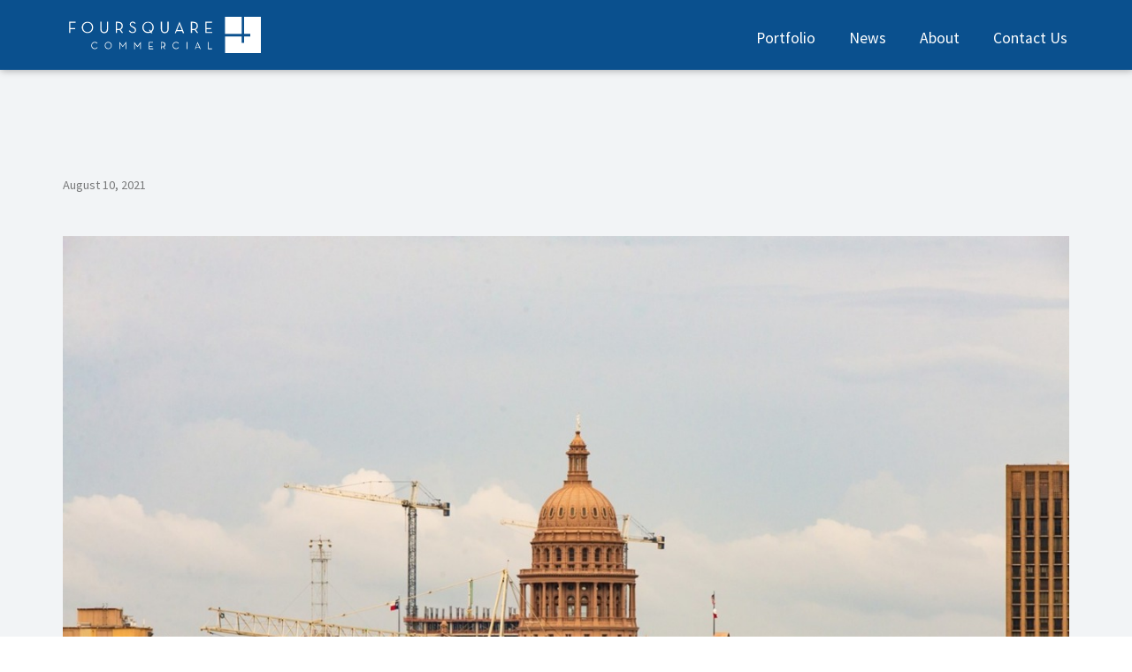

--- FILE ---
content_type: text/html; charset=UTF-8
request_url: https://foursquarecommercial.com/2021/08/10/the-desire-to-reach-for-the-sky-runs-very-deep-in-the-human-psyche-cesar-pelli-%F0%9F%93%B8-ccrstudios/
body_size: 10664
content:
<!doctype html>
<html lang="en-US">
<head>
	<meta charset="UTF-8">
	<meta name="viewport" content="width=device-width, initial-scale=1">
	<link rel="profile" href="https://gmpg.org/xfn/11">
	<meta name='robots' content='index, follow, max-image-preview:large, max-snippet:-1, max-video-preview:-1' />

	<!-- This site is optimized with the Yoast SEO plugin v26.7 - https://yoast.com/wordpress/plugins/seo/ -->
	<title>&quot;The desire to reach for the sky runs very deep in the human psyche.&quot; -César Pelli 📸 @ccrstudios - Foursquare Commercial</title>
	<link rel="canonical" href="https://foursquarecommercial.com/2021/08/10/the-desire-to-reach-for-the-sky-runs-very-deep-in-the-human-psyche-cesar-pelli-📸-ccrstudios/" />
	<meta property="og:locale" content="en_US" />
	<meta property="og:type" content="article" />
	<meta property="og:title" content="&quot;The desire to reach for the sky runs very deep in the human psyche.&quot; -César Pelli 📸 @ccrstudios - Foursquare Commercial" />
	<meta property="og:description" content="&#8220;The desire to reach for the sky runs very deep in the human psyche.&#8221; -César Pelli 📸 @ccrstudios Like or comment Follow us on Instagram here: @foursquarecommercial" />
	<meta property="og:url" content="https://foursquarecommercial.com/2021/08/10/the-desire-to-reach-for-the-sky-runs-very-deep-in-the-human-psyche-cesar-pelli-📸-ccrstudios/" />
	<meta property="og:site_name" content="Foursquare Commercial" />
	<meta property="article:published_time" content="2021-08-10T14:05:13+00:00" />
	<meta property="article:modified_time" content="2023-11-14T20:57:00+00:00" />
	<meta property="og:image" content="https://foursquarecommercial.com/wp-content/uploads/sites/3/2021/08/234416059_888365265439281_8326900343732753277_n.jpg" />
	<meta property="og:image:width" content="1440" />
	<meta property="og:image:height" content="961" />
	<meta property="og:image:type" content="image/jpeg" />
	<meta name="author" content="Wes Wigginton" />
	<meta name="twitter:card" content="summary_large_image" />
	<meta name="twitter:label1" content="Written by" />
	<meta name="twitter:data1" content="Wes Wigginton" />
	<script type="application/ld+json" class="yoast-schema-graph">{"@context":"https://schema.org","@graph":[{"@type":"Article","@id":"https://foursquarecommercial.com/2021/08/10/the-desire-to-reach-for-the-sky-runs-very-deep-in-the-human-psyche-cesar-pelli-%f0%9f%93%b8-ccrstudios/#article","isPartOf":{"@id":"https://foursquarecommercial.com/2021/08/10/the-desire-to-reach-for-the-sky-runs-very-deep-in-the-human-psyche-cesar-pelli-%f0%9f%93%b8-ccrstudios/"},"author":{"name":"Wes Wigginton","@id":"https://foursquarecommercial.com/#/schema/person/ff586a724b79a2af21fa422232709d01"},"headline":"&#8220;The desire to reach for the sky runs very deep in the human psyche.&#8221; -César Pelli 📸 @ccrstudios","datePublished":"2021-08-10T14:05:13+00:00","dateModified":"2023-11-14T20:57:00+00:00","mainEntityOfPage":{"@id":"https://foursquarecommercial.com/2021/08/10/the-desire-to-reach-for-the-sky-runs-very-deep-in-the-human-psyche-cesar-pelli-%f0%9f%93%b8-ccrstudios/"},"wordCount":58,"commentCount":0,"image":{"@id":"https://foursquarecommercial.com/2021/08/10/the-desire-to-reach-for-the-sky-runs-very-deep-in-the-human-psyche-cesar-pelli-%f0%9f%93%b8-ccrstudios/#primaryimage"},"thumbnailUrl":"https://foursquarecommercial.com/wp-content/uploads/sites/3/2021/08/234416059_888365265439281_8326900343732753277_n.jpg","articleSection":["Instagram"],"inLanguage":"en-US","potentialAction":[{"@type":"CommentAction","name":"Comment","target":["https://foursquarecommercial.com/2021/08/10/the-desire-to-reach-for-the-sky-runs-very-deep-in-the-human-psyche-cesar-pelli-%f0%9f%93%b8-ccrstudios/#respond"]}]},{"@type":"WebPage","@id":"https://foursquarecommercial.com/2021/08/10/the-desire-to-reach-for-the-sky-runs-very-deep-in-the-human-psyche-cesar-pelli-%f0%9f%93%b8-ccrstudios/","url":"https://foursquarecommercial.com/2021/08/10/the-desire-to-reach-for-the-sky-runs-very-deep-in-the-human-psyche-cesar-pelli-%f0%9f%93%b8-ccrstudios/","name":"\"The desire to reach for the sky runs very deep in the human psyche.\" -César Pelli 📸 @ccrstudios - Foursquare Commercial","isPartOf":{"@id":"https://foursquarecommercial.com/#website"},"primaryImageOfPage":{"@id":"https://foursquarecommercial.com/2021/08/10/the-desire-to-reach-for-the-sky-runs-very-deep-in-the-human-psyche-cesar-pelli-%f0%9f%93%b8-ccrstudios/#primaryimage"},"image":{"@id":"https://foursquarecommercial.com/2021/08/10/the-desire-to-reach-for-the-sky-runs-very-deep-in-the-human-psyche-cesar-pelli-%f0%9f%93%b8-ccrstudios/#primaryimage"},"thumbnailUrl":"https://foursquarecommercial.com/wp-content/uploads/sites/3/2021/08/234416059_888365265439281_8326900343732753277_n.jpg","datePublished":"2021-08-10T14:05:13+00:00","dateModified":"2023-11-14T20:57:00+00:00","author":{"@id":"https://foursquarecommercial.com/#/schema/person/ff586a724b79a2af21fa422232709d01"},"breadcrumb":{"@id":"https://foursquarecommercial.com/2021/08/10/the-desire-to-reach-for-the-sky-runs-very-deep-in-the-human-psyche-cesar-pelli-%f0%9f%93%b8-ccrstudios/#breadcrumb"},"inLanguage":"en-US","potentialAction":[{"@type":"ReadAction","target":["https://foursquarecommercial.com/2021/08/10/the-desire-to-reach-for-the-sky-runs-very-deep-in-the-human-psyche-cesar-pelli-%f0%9f%93%b8-ccrstudios/"]}]},{"@type":"ImageObject","inLanguage":"en-US","@id":"https://foursquarecommercial.com/2021/08/10/the-desire-to-reach-for-the-sky-runs-very-deep-in-the-human-psyche-cesar-pelli-%f0%9f%93%b8-ccrstudios/#primaryimage","url":"https://foursquarecommercial.com/wp-content/uploads/sites/3/2021/08/234416059_888365265439281_8326900343732753277_n.jpg","contentUrl":"https://foursquarecommercial.com/wp-content/uploads/sites/3/2021/08/234416059_888365265439281_8326900343732753277_n.jpg","width":1440,"height":961,"caption":"\"The desire to reach for the sky runs very deep in the human psyche.\" -César Pelli 📸 @ccrstudios"},{"@type":"BreadcrumbList","@id":"https://foursquarecommercial.com/2021/08/10/the-desire-to-reach-for-the-sky-runs-very-deep-in-the-human-psyche-cesar-pelli-%f0%9f%93%b8-ccrstudios/#breadcrumb","itemListElement":[{"@type":"ListItem","position":1,"name":"Home","item":"https://foursquarecommercial.com/"},{"@type":"ListItem","position":2,"name":"Blog Archives","item":"https://foursquarecommercial.com/blog-archives/"},{"@type":"ListItem","position":3,"name":"&#8220;The desire to reach for the sky runs very deep in the human psyche.&#8221; -César Pelli 📸 @ccrstudios"}]},{"@type":"WebSite","@id":"https://foursquarecommercial.com/#website","url":"https://foursquarecommercial.com/","name":"Foursquare Commercial","description":"Austin Commercial Builders","potentialAction":[{"@type":"SearchAction","target":{"@type":"EntryPoint","urlTemplate":"https://foursquarecommercial.com/?s={search_term_string}"},"query-input":{"@type":"PropertyValueSpecification","valueRequired":true,"valueName":"search_term_string"}}],"inLanguage":"en-US"},{"@type":"Person","@id":"https://foursquarecommercial.com/#/schema/person/ff586a724b79a2af21fa422232709d01","name":"Wes Wigginton","image":{"@type":"ImageObject","inLanguage":"en-US","@id":"https://foursquarecommercial.com/#/schema/person/image/","url":"https://secure.gravatar.com/avatar/74be2f85bb21f4000ad870f8df2858a39b4aef9289e54dd7947b30ad95ebd295?s=96&d=mm&r=g","contentUrl":"https://secure.gravatar.com/avatar/74be2f85bb21f4000ad870f8df2858a39b4aef9289e54dd7947b30ad95ebd295?s=96&d=mm&r=g","caption":"Wes Wigginton"},"url":"https://foursquarecommercial.com/author/wes/"}]}</script>
	<!-- / Yoast SEO plugin. -->


<link rel='dns-prefetch' href='//use.fontawesome.com' />
<link rel="alternate" type="application/rss+xml" title="Foursquare Commercial &raquo; Feed" href="https://foursquarecommercial.com/feed/" />
<link rel="alternate" type="application/rss+xml" title="Foursquare Commercial &raquo; Comments Feed" href="https://foursquarecommercial.com/comments/feed/" />

        <link rel="preconnect" crossorigin="crossorigin" href="https://fonts.googleapis.com">

        <script>
           WebFontConfig = {
              google: { 
                families: ['Source Sans Pro', 'Lora', 'Josefin Sans']
                }
           };
        </script>

        <script>
            (function() {
                if (/Edge\/\d./i.test(navigator.userAgent)){
                    var fontCss = document.createElement('link');
                    fontCss.type = 'text/css';
                    fontCss.rel = 'stylesheet';
                    fontCss.href = 'https://fonts.googleapis.com/css?family=Source+Sans+Pro%7CLora%7CJosefin+Sans';
                    var s = document.getElementsByTagName('script')[0];
                    s.parentNode.insertBefore(fontCss, s);
                }
            })();
        </script>

        
        
        <link rel="alternate" type="application/rss+xml" title="Foursquare Commercial &raquo; &#8220;The desire to reach for the sky runs very deep in the human psyche.&#8221; -César Pelli 📸 @ccrstudios Comments Feed" href="https://foursquarecommercial.com/2021/08/10/the-desire-to-reach-for-the-sky-runs-very-deep-in-the-human-psyche-cesar-pelli-%f0%9f%93%b8-ccrstudios/feed/" />
<link rel="alternate" title="oEmbed (JSON)" type="application/json+oembed" href="https://foursquarecommercial.com/wp-json/oembed/1.0/embed?url=https%3A%2F%2Ffoursquarecommercial.com%2F2021%2F08%2F10%2Fthe-desire-to-reach-for-the-sky-runs-very-deep-in-the-human-psyche-cesar-pelli-%25f0%259f%2593%25b8-ccrstudios%2F" />
<link rel="alternate" title="oEmbed (XML)" type="text/xml+oembed" href="https://foursquarecommercial.com/wp-json/oembed/1.0/embed?url=https%3A%2F%2Ffoursquarecommercial.com%2F2021%2F08%2F10%2Fthe-desire-to-reach-for-the-sky-runs-very-deep-in-the-human-psyche-cesar-pelli-%25f0%259f%2593%25b8-ccrstudios%2F&#038;format=xml" />
<style id='wp-img-auto-sizes-contain-inline-css' type='text/css'>
img:is([sizes=auto i],[sizes^="auto," i]){contain-intrinsic-size:3000px 1500px}
/*# sourceURL=wp-img-auto-sizes-contain-inline-css */
</style>
<link rel='stylesheet' id='igp-jplayer-style-css' href='https://foursquarecommercial.com/wp-content/plugins/instagrate-pro/assets/css/video.css' type='text/css' media='all' />
<style id='wp-emoji-styles-inline-css' type='text/css'>

	img.wp-smiley, img.emoji {
		display: inline !important;
		border: none !important;
		box-shadow: none !important;
		height: 1em !important;
		width: 1em !important;
		margin: 0 0.07em !important;
		vertical-align: -0.1em !important;
		background: none !important;
		padding: 0 !important;
	}
/*# sourceURL=wp-emoji-styles-inline-css */
</style>
<style id='wp-block-library-inline-css' type='text/css'>
:root{--wp-block-synced-color:#7a00df;--wp-block-synced-color--rgb:122,0,223;--wp-bound-block-color:var(--wp-block-synced-color);--wp-editor-canvas-background:#ddd;--wp-admin-theme-color:#007cba;--wp-admin-theme-color--rgb:0,124,186;--wp-admin-theme-color-darker-10:#006ba1;--wp-admin-theme-color-darker-10--rgb:0,107,160.5;--wp-admin-theme-color-darker-20:#005a87;--wp-admin-theme-color-darker-20--rgb:0,90,135;--wp-admin-border-width-focus:2px}@media (min-resolution:192dpi){:root{--wp-admin-border-width-focus:1.5px}}.wp-element-button{cursor:pointer}:root .has-very-light-gray-background-color{background-color:#eee}:root .has-very-dark-gray-background-color{background-color:#313131}:root .has-very-light-gray-color{color:#eee}:root .has-very-dark-gray-color{color:#313131}:root .has-vivid-green-cyan-to-vivid-cyan-blue-gradient-background{background:linear-gradient(135deg,#00d084,#0693e3)}:root .has-purple-crush-gradient-background{background:linear-gradient(135deg,#34e2e4,#4721fb 50%,#ab1dfe)}:root .has-hazy-dawn-gradient-background{background:linear-gradient(135deg,#faaca8,#dad0ec)}:root .has-subdued-olive-gradient-background{background:linear-gradient(135deg,#fafae1,#67a671)}:root .has-atomic-cream-gradient-background{background:linear-gradient(135deg,#fdd79a,#004a59)}:root .has-nightshade-gradient-background{background:linear-gradient(135deg,#330968,#31cdcf)}:root .has-midnight-gradient-background{background:linear-gradient(135deg,#020381,#2874fc)}:root{--wp--preset--font-size--normal:16px;--wp--preset--font-size--huge:42px}.has-regular-font-size{font-size:1em}.has-larger-font-size{font-size:2.625em}.has-normal-font-size{font-size:var(--wp--preset--font-size--normal)}.has-huge-font-size{font-size:var(--wp--preset--font-size--huge)}.has-text-align-center{text-align:center}.has-text-align-left{text-align:left}.has-text-align-right{text-align:right}.has-fit-text{white-space:nowrap!important}#end-resizable-editor-section{display:none}.aligncenter{clear:both}.items-justified-left{justify-content:flex-start}.items-justified-center{justify-content:center}.items-justified-right{justify-content:flex-end}.items-justified-space-between{justify-content:space-between}.screen-reader-text{border:0;clip-path:inset(50%);height:1px;margin:-1px;overflow:hidden;padding:0;position:absolute;width:1px;word-wrap:normal!important}.screen-reader-text:focus{background-color:#ddd;clip-path:none;color:#444;display:block;font-size:1em;height:auto;left:5px;line-height:normal;padding:15px 23px 14px;text-decoration:none;top:5px;width:auto;z-index:100000}html :where(.has-border-color){border-style:solid}html :where([style*=border-top-color]){border-top-style:solid}html :where([style*=border-right-color]){border-right-style:solid}html :where([style*=border-bottom-color]){border-bottom-style:solid}html :where([style*=border-left-color]){border-left-style:solid}html :where([style*=border-width]){border-style:solid}html :where([style*=border-top-width]){border-top-style:solid}html :where([style*=border-right-width]){border-right-style:solid}html :where([style*=border-bottom-width]){border-bottom-style:solid}html :where([style*=border-left-width]){border-left-style:solid}html :where(img[class*=wp-image-]){height:auto;max-width:100%}:where(figure){margin:0 0 1em}html :where(.is-position-sticky){--wp-admin--admin-bar--position-offset:var(--wp-admin--admin-bar--height,0px)}@media screen and (max-width:600px){html :where(.is-position-sticky){--wp-admin--admin-bar--position-offset:0px}}

/*# sourceURL=wp-block-library-inline-css */
</style><style id='global-styles-inline-css' type='text/css'>
:root{--wp--preset--aspect-ratio--square: 1;--wp--preset--aspect-ratio--4-3: 4/3;--wp--preset--aspect-ratio--3-4: 3/4;--wp--preset--aspect-ratio--3-2: 3/2;--wp--preset--aspect-ratio--2-3: 2/3;--wp--preset--aspect-ratio--16-9: 16/9;--wp--preset--aspect-ratio--9-16: 9/16;--wp--preset--color--black: #000000;--wp--preset--color--cyan-bluish-gray: #abb8c3;--wp--preset--color--white: #ffffff;--wp--preset--color--pale-pink: #f78da7;--wp--preset--color--vivid-red: #cf2e2e;--wp--preset--color--luminous-vivid-orange: #ff6900;--wp--preset--color--luminous-vivid-amber: #fcb900;--wp--preset--color--light-green-cyan: #7bdcb5;--wp--preset--color--vivid-green-cyan: #00d084;--wp--preset--color--pale-cyan-blue: #8ed1fc;--wp--preset--color--vivid-cyan-blue: #0693e3;--wp--preset--color--vivid-purple: #9b51e0;--wp--preset--gradient--vivid-cyan-blue-to-vivid-purple: linear-gradient(135deg,rgb(6,147,227) 0%,rgb(155,81,224) 100%);--wp--preset--gradient--light-green-cyan-to-vivid-green-cyan: linear-gradient(135deg,rgb(122,220,180) 0%,rgb(0,208,130) 100%);--wp--preset--gradient--luminous-vivid-amber-to-luminous-vivid-orange: linear-gradient(135deg,rgb(252,185,0) 0%,rgb(255,105,0) 100%);--wp--preset--gradient--luminous-vivid-orange-to-vivid-red: linear-gradient(135deg,rgb(255,105,0) 0%,rgb(207,46,46) 100%);--wp--preset--gradient--very-light-gray-to-cyan-bluish-gray: linear-gradient(135deg,rgb(238,238,238) 0%,rgb(169,184,195) 100%);--wp--preset--gradient--cool-to-warm-spectrum: linear-gradient(135deg,rgb(74,234,220) 0%,rgb(151,120,209) 20%,rgb(207,42,186) 40%,rgb(238,44,130) 60%,rgb(251,105,98) 80%,rgb(254,248,76) 100%);--wp--preset--gradient--blush-light-purple: linear-gradient(135deg,rgb(255,206,236) 0%,rgb(152,150,240) 100%);--wp--preset--gradient--blush-bordeaux: linear-gradient(135deg,rgb(254,205,165) 0%,rgb(254,45,45) 50%,rgb(107,0,62) 100%);--wp--preset--gradient--luminous-dusk: linear-gradient(135deg,rgb(255,203,112) 0%,rgb(199,81,192) 50%,rgb(65,88,208) 100%);--wp--preset--gradient--pale-ocean: linear-gradient(135deg,rgb(255,245,203) 0%,rgb(182,227,212) 50%,rgb(51,167,181) 100%);--wp--preset--gradient--electric-grass: linear-gradient(135deg,rgb(202,248,128) 0%,rgb(113,206,126) 100%);--wp--preset--gradient--midnight: linear-gradient(135deg,rgb(2,3,129) 0%,rgb(40,116,252) 100%);--wp--preset--font-size--small: 13px;--wp--preset--font-size--medium: 20px;--wp--preset--font-size--large: 36px;--wp--preset--font-size--x-large: 42px;--wp--preset--spacing--20: 0.44rem;--wp--preset--spacing--30: 0.67rem;--wp--preset--spacing--40: 1rem;--wp--preset--spacing--50: 1.5rem;--wp--preset--spacing--60: 2.25rem;--wp--preset--spacing--70: 3.38rem;--wp--preset--spacing--80: 5.06rem;--wp--preset--shadow--natural: 6px 6px 9px rgba(0, 0, 0, 0.2);--wp--preset--shadow--deep: 12px 12px 50px rgba(0, 0, 0, 0.4);--wp--preset--shadow--sharp: 6px 6px 0px rgba(0, 0, 0, 0.2);--wp--preset--shadow--outlined: 6px 6px 0px -3px rgb(255, 255, 255), 6px 6px rgb(0, 0, 0);--wp--preset--shadow--crisp: 6px 6px 0px rgb(0, 0, 0);}:where(.is-layout-flex){gap: 0.5em;}:where(.is-layout-grid){gap: 0.5em;}body .is-layout-flex{display: flex;}.is-layout-flex{flex-wrap: wrap;align-items: center;}.is-layout-flex > :is(*, div){margin: 0;}body .is-layout-grid{display: grid;}.is-layout-grid > :is(*, div){margin: 0;}:where(.wp-block-columns.is-layout-flex){gap: 2em;}:where(.wp-block-columns.is-layout-grid){gap: 2em;}:where(.wp-block-post-template.is-layout-flex){gap: 1.25em;}:where(.wp-block-post-template.is-layout-grid){gap: 1.25em;}.has-black-color{color: var(--wp--preset--color--black) !important;}.has-cyan-bluish-gray-color{color: var(--wp--preset--color--cyan-bluish-gray) !important;}.has-white-color{color: var(--wp--preset--color--white) !important;}.has-pale-pink-color{color: var(--wp--preset--color--pale-pink) !important;}.has-vivid-red-color{color: var(--wp--preset--color--vivid-red) !important;}.has-luminous-vivid-orange-color{color: var(--wp--preset--color--luminous-vivid-orange) !important;}.has-luminous-vivid-amber-color{color: var(--wp--preset--color--luminous-vivid-amber) !important;}.has-light-green-cyan-color{color: var(--wp--preset--color--light-green-cyan) !important;}.has-vivid-green-cyan-color{color: var(--wp--preset--color--vivid-green-cyan) !important;}.has-pale-cyan-blue-color{color: var(--wp--preset--color--pale-cyan-blue) !important;}.has-vivid-cyan-blue-color{color: var(--wp--preset--color--vivid-cyan-blue) !important;}.has-vivid-purple-color{color: var(--wp--preset--color--vivid-purple) !important;}.has-black-background-color{background-color: var(--wp--preset--color--black) !important;}.has-cyan-bluish-gray-background-color{background-color: var(--wp--preset--color--cyan-bluish-gray) !important;}.has-white-background-color{background-color: var(--wp--preset--color--white) !important;}.has-pale-pink-background-color{background-color: var(--wp--preset--color--pale-pink) !important;}.has-vivid-red-background-color{background-color: var(--wp--preset--color--vivid-red) !important;}.has-luminous-vivid-orange-background-color{background-color: var(--wp--preset--color--luminous-vivid-orange) !important;}.has-luminous-vivid-amber-background-color{background-color: var(--wp--preset--color--luminous-vivid-amber) !important;}.has-light-green-cyan-background-color{background-color: var(--wp--preset--color--light-green-cyan) !important;}.has-vivid-green-cyan-background-color{background-color: var(--wp--preset--color--vivid-green-cyan) !important;}.has-pale-cyan-blue-background-color{background-color: var(--wp--preset--color--pale-cyan-blue) !important;}.has-vivid-cyan-blue-background-color{background-color: var(--wp--preset--color--vivid-cyan-blue) !important;}.has-vivid-purple-background-color{background-color: var(--wp--preset--color--vivid-purple) !important;}.has-black-border-color{border-color: var(--wp--preset--color--black) !important;}.has-cyan-bluish-gray-border-color{border-color: var(--wp--preset--color--cyan-bluish-gray) !important;}.has-white-border-color{border-color: var(--wp--preset--color--white) !important;}.has-pale-pink-border-color{border-color: var(--wp--preset--color--pale-pink) !important;}.has-vivid-red-border-color{border-color: var(--wp--preset--color--vivid-red) !important;}.has-luminous-vivid-orange-border-color{border-color: var(--wp--preset--color--luminous-vivid-orange) !important;}.has-luminous-vivid-amber-border-color{border-color: var(--wp--preset--color--luminous-vivid-amber) !important;}.has-light-green-cyan-border-color{border-color: var(--wp--preset--color--light-green-cyan) !important;}.has-vivid-green-cyan-border-color{border-color: var(--wp--preset--color--vivid-green-cyan) !important;}.has-pale-cyan-blue-border-color{border-color: var(--wp--preset--color--pale-cyan-blue) !important;}.has-vivid-cyan-blue-border-color{border-color: var(--wp--preset--color--vivid-cyan-blue) !important;}.has-vivid-purple-border-color{border-color: var(--wp--preset--color--vivid-purple) !important;}.has-vivid-cyan-blue-to-vivid-purple-gradient-background{background: var(--wp--preset--gradient--vivid-cyan-blue-to-vivid-purple) !important;}.has-light-green-cyan-to-vivid-green-cyan-gradient-background{background: var(--wp--preset--gradient--light-green-cyan-to-vivid-green-cyan) !important;}.has-luminous-vivid-amber-to-luminous-vivid-orange-gradient-background{background: var(--wp--preset--gradient--luminous-vivid-amber-to-luminous-vivid-orange) !important;}.has-luminous-vivid-orange-to-vivid-red-gradient-background{background: var(--wp--preset--gradient--luminous-vivid-orange-to-vivid-red) !important;}.has-very-light-gray-to-cyan-bluish-gray-gradient-background{background: var(--wp--preset--gradient--very-light-gray-to-cyan-bluish-gray) !important;}.has-cool-to-warm-spectrum-gradient-background{background: var(--wp--preset--gradient--cool-to-warm-spectrum) !important;}.has-blush-light-purple-gradient-background{background: var(--wp--preset--gradient--blush-light-purple) !important;}.has-blush-bordeaux-gradient-background{background: var(--wp--preset--gradient--blush-bordeaux) !important;}.has-luminous-dusk-gradient-background{background: var(--wp--preset--gradient--luminous-dusk) !important;}.has-pale-ocean-gradient-background{background: var(--wp--preset--gradient--pale-ocean) !important;}.has-electric-grass-gradient-background{background: var(--wp--preset--gradient--electric-grass) !important;}.has-midnight-gradient-background{background: var(--wp--preset--gradient--midnight) !important;}.has-small-font-size{font-size: var(--wp--preset--font-size--small) !important;}.has-medium-font-size{font-size: var(--wp--preset--font-size--medium) !important;}.has-large-font-size{font-size: var(--wp--preset--font-size--large) !important;}.has-x-large-font-size{font-size: var(--wp--preset--font-size--x-large) !important;}
:where(.wp-block-visual-portfolio-loop.is-layout-flex){gap: 1.25em;}:where(.wp-block-visual-portfolio-loop.is-layout-grid){gap: 1.25em;}
/*# sourceURL=global-styles-inline-css */
</style>

<style id='classic-theme-styles-inline-css' type='text/css'>
/*! This file is auto-generated */
.wp-block-button__link{color:#fff;background-color:#32373c;border-radius:9999px;box-shadow:none;text-decoration:none;padding:calc(.667em + 2px) calc(1.333em + 2px);font-size:1.125em}.wp-block-file__button{background:#32373c;color:#fff;text-decoration:none}
/*# sourceURL=/wp-includes/css/classic-themes.min.css */
</style>
<link rel='stylesheet' id='wpsr_main_css-css' href='https://foursquarecommercial.com/wp-content/plugins/wp-socializer/public/css/wpsr.min.css' type='text/css' media='all' />
<link rel='stylesheet' id='wpsr_fa_icons-css' href='https://use.fontawesome.com/releases/v6.7.2/css/all.css?ver=7.9' type='text/css' media='all' />
<link rel='stylesheet' id='contact-form-7-css' href='https://foursquarecommercial.com/wp-content/plugins/contact-form-7/includes/css/styles.css' type='text/css' media='all' />
<link rel='stylesheet' id='foursquarebuilders-2019-style-css' href='https://foursquarecommercial.com/wp-content/themes/foursquarecommercial/style.css' type='text/css' media='all' />
<script type="text/javascript" src="https://foursquarecommercial.com/wp-includes/js/jquery/jquery.min.js" id="jquery-core-js"></script>
<script type="text/javascript" src="https://foursquarecommercial.com/wp-includes/js/jquery/jquery-migrate.min.js" id="jquery-migrate-js"></script>
<script type="text/javascript" src="https://foursquarecommercial.com/wp-content/plugins/instagrate-pro/assets/js/lib/jquery.jplayer/jquery.jplayer.min.js" id="igp-jplayer-js"></script>
<link rel="https://api.w.org/" href="https://foursquarecommercial.com/wp-json/" /><link rel="alternate" title="JSON" type="application/json" href="https://foursquarecommercial.com/wp-json/wp/v2/posts/1908" /><link rel="EditURI" type="application/rsd+xml" title="RSD" href="https://foursquarecommercial.com/xmlrpc.php?rsd" />
<meta name="generator" content="WordPress 6.9" />
<link rel='shortlink' href='https://foursquarecommercial.com/?p=1908' />
<script type='text/javascript'>
/* <![CDATA[ */
var VPData = {"version":"3.4.1","pro":false,"__":{"couldnt_retrieve_vp":"Couldn't retrieve Visual Portfolio ID.","pswp_close":"Close (Esc)","pswp_share":"Share","pswp_fs":"Toggle fullscreen","pswp_zoom":"Zoom in\/out","pswp_prev":"Previous (arrow left)","pswp_next":"Next (arrow right)","pswp_share_fb":"Share on Facebook","pswp_share_tw":"Tweet","pswp_share_x":"X","pswp_share_pin":"Pin it","pswp_download":"Download","fancybox_close":"Close","fancybox_next":"Next","fancybox_prev":"Previous","fancybox_error":"The requested content cannot be loaded. <br \/> Please try again later.","fancybox_play_start":"Start slideshow","fancybox_play_stop":"Pause slideshow","fancybox_full_screen":"Full screen","fancybox_thumbs":"Thumbnails","fancybox_download":"Download","fancybox_share":"Share","fancybox_zoom":"Zoom"},"settingsPopupGallery":{"enable_on_wordpress_images":false,"vendor":"fancybox","deep_linking":false,"deep_linking_url_to_share_images":false,"show_arrows":true,"show_counter":true,"show_zoom_button":true,"show_fullscreen_button":true,"show_share_button":true,"show_close_button":true,"show_thumbs":true,"show_download_button":false,"show_slideshow":false,"click_to_zoom":true,"restore_focus":true},"screenSizes":[320,576,768,992,1200]};
/* ]]> */
</script>
		<noscript>
			<style type="text/css">
				.vp-portfolio__preloader-wrap{display:none}.vp-portfolio__filter-wrap,.vp-portfolio__items-wrap,.vp-portfolio__pagination-wrap,.vp-portfolio__sort-wrap{opacity:1;visibility:visible}.vp-portfolio__item .vp-portfolio__item-img noscript+img,.vp-portfolio__thumbnails-wrap{display:none}
			</style>
		</noscript>
		<link rel="pingback" href="https://foursquarecommercial.com/xmlrpc.php">		<style type="text/css">
			/* If html does not have either class, do not show lazy loaded images. */
			html:not(.vp-lazyload-enabled):not(.js) .vp-lazyload {
				display: none;
			}
		</style>
		<script>
			document.documentElement.classList.add(
				'vp-lazyload-enabled'
			);
		</script>
		<link rel="icon" href="https://foursquarecommercial.com/wp-content/uploads/sites/3/2023/05/cropped-FourSquare-Commercial-01-32x32.jpg" sizes="32x32" />
<link rel="icon" href="https://foursquarecommercial.com/wp-content/uploads/sites/3/2023/05/cropped-FourSquare-Commercial-01-192x192.jpg" sizes="192x192" />
<link rel="apple-touch-icon" href="https://foursquarecommercial.com/wp-content/uploads/sites/3/2023/05/cropped-FourSquare-Commercial-01-180x180.jpg" />
<meta name="msapplication-TileImage" content="https://foursquarecommercial.com/wp-content/uploads/sites/3/2023/05/cropped-FourSquare-Commercial-01-270x270.jpg" />
		<style type="text/css" id="wp-custom-css">
			.vp-portfolio__item-meta-title {line-height: 1em !important;}

.vp-portfolio__item-meta-title small {display: block; margin-top: .3em; color: #666;}

.entry-title {display: none;}		</style>
		</head>

<body data-rsssl=1 class="wp-singular post-template-default single single-post postid-1908 single-format-standard wp-theme-foursquarebuilders-2019 wp-child-theme-foursquarecommercial metaslider-plugin no-sidebar no-post-thumbnail">
<div id="page" class="site">
	<a class="skip-link screen-reader-text" href="#content">Skip to content</a>

	<header id="masthead" class="site-header" role="banner">
		<div class="container">
			<div class="row">
				<div class="col-md-12">
					<div class="site-branding">
						<div class="site-title"><a href="https://foursquarecommercial.com/" rel="home"><img src="https://foursquarecommercial.com/wp-content/themes/foursquarecommercial/images/Foursquare_Commercial_logo_horizontal_white.svg" id="mobile-logo-header" alt="Foursquare Commercial - Austin Commercial Builders" width="224" height="43"><!--<img src="https://foursquarecommercial.com/wp-content/themes/foursquarecommercial/images/Foursquare_Commercial_logo_stacked_white.svg" id="desktop-logo-header" alt="Foursquare Commercial - Austin Commercial Builders" width="200" height="95">--></a></div>
					</div><!-- .site-branding -->
					<button id="nav-toggle" aria-controls="primary-menu" aria-expanded="false"><i class="screen-reader-text">Menu</i><span></span></button>

					<form role="search" method="get" class="search-form" id="header-search-form" action="https://foursquarecommercial.com/">
						<label>
							<!--<img src="https://foursquarecommercial.com/wp-content/themes/foursquarecommercial/images/search_white.svg" alt="Search" id="header-search-icon">-->
							<span class="screen-reader-text">Search for:</span>
							<input type="search" class="search-field" placeholder="Search..." value="" name="s">
						</label>
						<!--<input type="submit" class="search-submit" value="Search">-->
					</form>

					<nav id="site-navigation" class="main-navigation" role="navigation">
					
						<div class="menu-primary-container"><ul id="primary-menu" class="menu"><li id="menu-item-188" class="menu-item menu-item-type-post_type menu-item-object-page menu-item-188"><a href="https://foursquarecommercial.com/portfolio/" data-ps2id-api="true">Portfolio</a></li>
<li id="menu-item-180" class="menu-item menu-item-type-post_type menu-item-object-page menu-item-180"><a href="https://foursquarecommercial.com/news/" data-ps2id-api="true">News</a></li>
<li id="menu-item-189" class="menu-item menu-item-type-post_type menu-item-object-page menu-item-189"><a href="https://foursquarecommercial.com/about-us/" data-ps2id-api="true">About</a></li>
<li id="menu-item-57" class="menu-item menu-item-type-post_type menu-item-object-page menu-item-57"><a href="https://foursquarecommercial.com/contact-us/" data-ps2id-api="true">Contact Us</a></li>
</ul></div>						
					</nav><!-- #site-navigation -->
				</div>
			</div>
		</div>

	</header><!-- #masthead -->

	<div id="content" class="site-content" role="main">

	<div id="primary" class="content-area">
		<main id="main" class="site-main">

		
<article id="post-1908" class="post-1908 post type-post status-publish format-standard has-post-thumbnail hentry category-instagram">

    

    <header class="entry-header  entry-header-no-featured-image" >
            </header><!-- .entry-header -->

    <div class="container">
        <div class="row">
            <div class="col-md-12">
                <div class="entry-content">        

                    <h1 class="entry-title">&#8220;The desire to reach for the sky runs very deep in the human psyche.&#8221; -César Pelli 📸 @ccrstudios</h1>
                    <div class="posted-on">
                        August 10, 2021                    </div>

                    <p><br />
<a href="https://www.instagram.com/p/CSZYbgPNH7T/" title="&quot;The desire to reach for the sky runs very deep in the human psyche.&quot; -César Pelli

📸 @ccrstudios" target="_blank" rel="noopener noreferrer"><img fetchpriority="high" decoding="async" width="1440" height="961" alt="&quot;The desire to reach for the sky runs very deep in the human psyche.&quot; -César Pelli

📸 @ccrstudios" src="https://foursquarecommercial.com/wp-content/uploads/sites/3/2021/08/234416059_888365265439281_8326900343732753277_n.jpg" class="image  wp-image-1909 img-fluid" srcset="https://foursquarecommercial.com/wp-content/uploads/sites/3/2021/08/234416059_888365265439281_8326900343732753277_n.jpg 1440w, https://foursquarecommercial.com/wp-content/uploads/sites/3/2021/08/234416059_888365265439281_8326900343732753277_n-300x200.jpg 300w, https://foursquarecommercial.com/wp-content/uploads/sites/3/2021/08/234416059_888365265439281_8326900343732753277_n-1024x683.jpg 1024w, https://foursquarecommercial.com/wp-content/uploads/sites/3/2021/08/234416059_888365265439281_8326900343732753277_n-768x513.jpg 768w, https://foursquarecommercial.com/wp-content/uploads/sites/3/2021/08/234416059_888365265439281_8326900343732753277_n-500x334.jpg 500w, https://foursquarecommercial.com/wp-content/uploads/sites/3/2021/08/234416059_888365265439281_8326900343732753277_n-800x534.jpg 800w, https://foursquarecommercial.com/wp-content/uploads/sites/3/2021/08/234416059_888365265439281_8326900343732753277_n-1280x854.jpg 1280w" sizes="(max-width: 1440px) 100vw, 1440px" /></a></p>
<p>&#8220;The desire to reach for the sky runs very deep in the human psyche.&#8221; -César Pelli</p>
<p>📸 @ccrstudios</p>
<p><a href="https://www.instagram.com/p/CSZYbgPNH7T/" title="&quot;The desire to reach for the sky runs very deep in the human psyche.&quot; -César Pelli

📸 @ccrstudios" target="_blank" rel="noopener noreferrer">Like or comment</a></p>
<p>Follow us on Instagram here: <a href="https://www.instagram.com/foursquarecommercial/">@foursquarecommercial</a></p>

                                    </div><!-- .entry-content -->
            </div>
        </div>
    </div>

</article><!-- #post-1908 -->
            <div class="container">
                <div class="row">
                    <div class="col-md-12">
                        
	<nav class="navigation post-navigation" aria-label="Posts">
		<h2 class="screen-reader-text">Post navigation</h2>
		<div class="nav-links"><div class="nav-previous"><a href="https://foursquarecommercial.com/2021/08/10/hard-to-beat-this-waterview-front-row-seat-breckstudio/" rel="prev">Previous post</a></div><div class="nav-next"><a href="https://foursquarecommercial.com/2021/08/10/good-performance-is-about-the-capacity-to-focus-and-concentrate/" rel="next">Next post</a></div></div>
	</nav>    
                    </div>
                </div>
                <div class="row">
                    <div class="col-md-12">
                        
<div class="container">
    <div class="row">
        <div class="col-md-12">
            <div id="comments" class="comments-area">

		<div id="respond" class="comment-respond">
		<h3 id="reply-title" class="comment-reply-title">Leave a Reply <small><a rel="nofollow" id="cancel-comment-reply-link" href="/2021/08/10/the-desire-to-reach-for-the-sky-runs-very-deep-in-the-human-psyche-cesar-pelli-%F0%9F%93%B8-ccrstudios/#respond" style="display:none;">Cancel reply</a></small></h3><form action="https://foursquarecommercial.com/wp-comments-post.php" method="post" id="commentform" class="comment-form"><p class="comment-notes"><span id="email-notes">Your email address will not be published.</span> <span class="required-field-message">Required fields are marked <span class="required">*</span></span></p><p class="comment-form-comment"><label for="comment">Comment <span class="required">*</span></label> <textarea id="comment" name="comment" cols="45" rows="8" maxlength="65525" required></textarea></p><p class="comment-form-author"><label for="author">Name <span class="required">*</span></label> <input id="author" name="author" type="text" value="" size="30" maxlength="245" autocomplete="name" required /></p>
<p class="comment-form-email"><label for="email">Email <span class="required">*</span></label> <input id="email" name="email" type="email" value="" size="30" maxlength="100" aria-describedby="email-notes" autocomplete="email" required /></p>
<p class="comment-form-url"><label for="url">Website</label> <input id="url" name="url" type="url" value="" size="30" maxlength="200" autocomplete="url" /></p>
<p class="comment-form-cookies-consent"><input id="wp-comment-cookies-consent" name="wp-comment-cookies-consent" type="checkbox" value="yes" /> <label for="wp-comment-cookies-consent">Save my name, email, and website in this browser for the next time I comment.</label></p>
<p class="form-submit"><input name="submit" type="submit" id="submit" class="submit" value="Post Comment" /> <input type='hidden' name='comment_post_ID' value='1908' id='comment_post_ID' />
<input type='hidden' name='comment_parent' id='comment_parent' value='0' />
</p><p style="display: none;"><input type="hidden" id="akismet_comment_nonce" name="akismet_comment_nonce" value="d2fc2f2984" /></p><p style="display: none !important;" class="akismet-fields-container" data-prefix="ak_"><label>&#916;<textarea name="ak_hp_textarea" cols="45" rows="8" maxlength="100"></textarea></label><input type="hidden" id="ak_js_1" name="ak_js" value="135"/><script>document.getElementById( "ak_js_1" ).setAttribute( "value", ( new Date() ).getTime() );</script></p></form>	</div><!-- #respond -->
	
            </div><!-- #comments -->
        </div>
    </div>
</div>                    </div>                    
                </div>
            </div>
            
		</main><!-- #main -->
	</div><!-- #primary -->


	</div><!-- #content -->

	<footer id="footer-container" class="site-footer container">
	    <div class="row">
	        <!--<div class="col-md-3 col-xs-hide">
                <a href="https://foursquarecommercial.com/" rel="home"><img src="https://foursquarecommercial.com/wp-content/themes/foursquarecommercial/images/Foursquare_Commercial_logo_horizontal.svg" id="footer-logo" alt="Foursquare Commercial - Austin Commercial Builders" width="300" height="55"></a>
            </div>-->
	        <div class="col-md-4">
	            <section id="text-2" class="widget widget_text">			<div class="textwidget"><p>507 Walsh St. • Austin, TX 78703<br />
Mobile: (512) 623-9684<br />
Office: (512) 912-7533<br />
<a href="mailto:mherman@foursquarecommercial.com" target="_blank" rel="noopener">mherman@foursquarecommercial.<wbr />com</a></p>
</div>
		</section>	        </div>
	        <div class="col-md-4">
	            <section id="custom_html-3" class="widget_text widget widget_custom_html"><div class="textwidget custom-html-widget"><div style="margin-top: -10px;">

<!-- wp:spacer {"height":"10px"} -->
<div style="height:10px" aria-hidden="true" class="wp-block-spacer"></div>
<!-- /wp:spacer -->

<!-- wp:buttons {"layout":{"type":"flex","justifyContent":"center"}} -->
<div class="wp-block-buttons" style="text-align: center;     justify-content: center; display: flex;"><!-- wp:button {"textAlign":"center","textColor":"white","width":50,"style":{"elements":{"link":{"color":{"text":"#ffffff"}}},"color":{"background":"#0a508d"}},"fontSize":"medium"} -->
<div class="wp-block-button has-custom-width wp-block-button__width-75 has-custom-font-size has-medium-font-size" style="text-align: center;"><a class="wp-block-button__link has-white-color has-text-color has-background has-link-color has-text-align-center wp-element-button" href="/contact/#contact_form" style="background-color:#0a508d; color: #fff !important; text-align: center; font-size: 18px;">Contact Us</a></div>
<!-- /wp:button --></div>
<!-- /wp:buttons -->
</div></div></section>	        </div>
	        <div class="col-md-4">
	            <section id="text-6" class="widget widget_text">			<div class="textwidget"><div style="text-align: right; color: #666;"><span style="color: rgba(0,0,0,.4);">Site by <a style="color: rgba(0,0,0,.4) !important;" href="https://serafinistudios.com/">Serafini Studios</a></span></div>
<div style="text-align: right; color: #666;">© Foursquare Builders<br />
<a href="/privacy-policy/">Terms and Conditions / Privacy Policy</a></div>
</div>
		</section>	        </div>
	    </div>
	    <div class="row footer-bottom-area" role="contentinfo">
	        <div class="col-md-12">
	            	        </div>
	    </div>
	</footer>

</div><!-- #page -->

<script type="speculationrules">
{"prefetch":[{"source":"document","where":{"and":[{"href_matches":"/*"},{"not":{"href_matches":["/wp-*.php","/wp-admin/*","/wp-content/uploads/sites/3/*","/wp-content/*","/wp-content/plugins/*","/wp-content/themes/foursquarecommercial/*","/wp-content/themes/foursquarebuilders-2019/*","/*\\?(.+)"]}},{"not":{"selector_matches":"a[rel~=\"nofollow\"]"}},{"not":{"selector_matches":".no-prefetch, .no-prefetch a"}}]},"eagerness":"conservative"}]}
</script>
<style type="text/css">
/* Inserted by mu-plugins/global-css.php */
/* Hide Google ReCaptcha v3 floating badges */
.grecaptcha-badge {
    visibility: hidden;
    opacity: 0;
}
</style>


<!-- WP Socializer 7.9 - JS - Start -->

<!-- WP Socializer - JS - End -->
<script type="text/javascript" id="page-scroll-to-id-plugin-script-js-extra">
/* <![CDATA[ */
var mPS2id_params = {"instances":{"mPS2id_instance_0":{"selector":"a[href*='#']:not([href='#'])","autoSelectorMenuLinks":"true","excludeSelector":"a[href^='#tab-'], a[href^='#tabs-'], a[data-toggle]:not([data-toggle='tooltip']), a[data-slide], a[data-vc-tabs], a[data-vc-accordion]","scrollSpeed":800,"autoScrollSpeed":"true","scrollEasing":"easeInOutQuint","scrollingEasing":"easeOutQuint","forceScrollEasing":"false","pageEndSmoothScroll":"true","stopScrollOnUserAction":"false","autoCorrectScroll":"false","autoCorrectScrollExtend":"false","layout":"vertical","offset":"200","dummyOffset":"false","highlightSelector":"","clickedClass":"mPS2id-clicked","targetClass":"mPS2id-target","highlightClass":"mPS2id-highlight","forceSingleHighlight":"false","keepHighlightUntilNext":"false","highlightByNextTarget":"false","appendHash":"false","scrollToHash":"true","scrollToHashForAll":"true","scrollToHashDelay":0,"scrollToHashUseElementData":"true","scrollToHashRemoveUrlHash":"false","disablePluginBelow":0,"adminDisplayWidgetsId":"true","adminTinyMCEbuttons":"true","unbindUnrelatedClickEvents":"false","normalizeAnchorPointTargets":"false","encodeLinks":"false"}},"total_instances":"1","shortcode_class":"_ps2id"};
//# sourceURL=page-scroll-to-id-plugin-script-js-extra
/* ]]> */
</script>
<script type="text/javascript" src="https://foursquarecommercial.com/wp-content/plugins/page-scroll-to-id/js/page-scroll-to-id.min.js" id="page-scroll-to-id-plugin-script-js"></script>
<script type="text/javascript" src="https://foursquarecommercial.com/wp-includes/js/dist/hooks.min.js" id="wp-hooks-js"></script>
<script type="text/javascript" src="https://foursquarecommercial.com/wp-includes/js/dist/i18n.min.js" id="wp-i18n-js"></script>
<script type="text/javascript" id="wp-i18n-js-after">
/* <![CDATA[ */
wp.i18n.setLocaleData( { 'text direction\u0004ltr': [ 'ltr' ] } );
//# sourceURL=wp-i18n-js-after
/* ]]> */
</script>
<script type="text/javascript" src="https://foursquarecommercial.com/wp-content/plugins/contact-form-7/includes/swv/js/index.js" id="swv-js"></script>
<script type="text/javascript" id="contact-form-7-js-before">
/* <![CDATA[ */
var wpcf7 = {
    "api": {
        "root": "https:\/\/foursquarecommercial.com\/wp-json\/",
        "namespace": "contact-form-7\/v1"
    },
    "cached": 1
};
//# sourceURL=contact-form-7-js-before
/* ]]> */
</script>
<script type="text/javascript" src="https://foursquarecommercial.com/wp-content/plugins/contact-form-7/includes/js/index.js" id="contact-form-7-js"></script>
<script type="text/javascript" src="https://foursquarecommercial.com/wp-content/themes/foursquarebuilders-2019/js/app.js" id="foursquarebuilders-2019-app-js-js"></script>
<script type="text/javascript" src="https://foursquarecommercial.com/wp-includes/js/comment-reply.min.js" id="comment-reply-js" async="async" data-wp-strategy="async" fetchpriority="low"></script>
<script defer type="text/javascript" src="https://foursquarecommercial.com/wp-content/plugins/akismet/_inc/akismet-frontend.js" id="akismet-frontend-js"></script>
<script type="text/javascript" id="wpsr_main_js-js-extra">
/* <![CDATA[ */
var wp_socializer = {"ajax_url":"https://foursquarecommercial.com/wp-admin/admin-ajax.php"};
//# sourceURL=wpsr_main_js-js-extra
/* ]]> */
</script>
<script type="text/javascript" src="https://foursquarecommercial.com/wp-content/plugins/wp-socializer/public/js/wp-socializer.min.js" id="wpsr_main_js-js"></script>
<script type="text/javascript" id="get-the-page-js-extra">
/* <![CDATA[ */
var ajaxurl = "https://foursquarecommercial.com/wp-admin/admin-ajax.php";
//# sourceURL=get-the-page-js-extra
/* ]]> */
</script>
<script type="text/javascript" src="https://foursquarecommercial.com/wp-content/plugins/contactic/assets/js/get-the-page.js" id="get-the-page-js"></script>
<script type="text/javascript" src="https://foursquarecommercial.com/wp-content/plugins/visual-portfolio/build/assets/js/pagination-infinite.js" id="visual-portfolio-pagination-infinite-js"></script>

</body>
</html>

<!--
Performance optimized by W3 Total Cache. Learn more: https://www.boldgrid.com/w3-total-cache/?utm_source=w3tc&utm_medium=footer_comment&utm_campaign=free_plugin

Page Caching using Disk: Enhanced 

Served from: foursquarecommercial.com @ 2026-01-14 19:26:05 by W3 Total Cache
-->